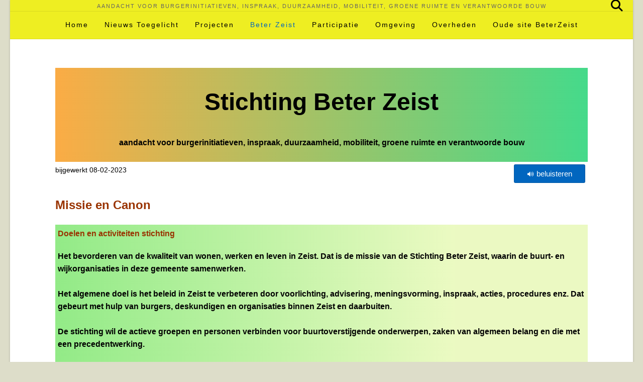

--- FILE ---
content_type: text/html; charset=UTF-8
request_url: https://beterzeist.com/missie-en-canon/
body_size: 16302
content:
<!DOCTYPE html><!-- Avant.ORG -->
<html dir="ltr" lang="nl-NL" prefix="og: https://ogp.me/ns#">
<head>
<meta charset="UTF-8">
<meta name="viewport" content="width=device-width, initial-scale=1">
<link rel="profile" href="https://gmpg.org/xfn/11">
<title>Missie en Canon | Stichting Beter Zeist</title>

		<!-- All in One SEO 4.9.3 - aioseo.com -->
	<meta name="robots" content="max-image-preview:large" />
	<link rel="canonical" href="https://beterzeist.com/missie-en-canon/" />
	<meta name="generator" content="All in One SEO (AIOSEO) 4.9.3" />
		<meta property="og:locale" content="nl_NL" />
		<meta property="og:site_name" content="Stichting Beter Zeist | aandacht voor burgerinitiatieven, inspraak, duurzaamheid, mobiliteit, groene ruimte en verantwoorde bouw" />
		<meta property="og:type" content="article" />
		<meta property="og:title" content="Missie en Canon | Stichting Beter Zeist" />
		<meta property="og:url" content="https://beterzeist.com/missie-en-canon/" />
		<meta property="article:published_time" content="2020-02-16T10:55:51+00:00" />
		<meta property="article:modified_time" content="2023-02-15T10:37:35+00:00" />
		<meta name="twitter:card" content="summary" />
		<meta name="twitter:title" content="Missie en Canon | Stichting Beter Zeist" />
		<script type="application/ld+json" class="aioseo-schema">
			{"@context":"https:\/\/schema.org","@graph":[{"@type":"BreadcrumbList","@id":"https:\/\/beterzeist.com\/missie-en-canon\/#breadcrumblist","itemListElement":[{"@type":"ListItem","@id":"https:\/\/beterzeist.com#listItem","position":1,"name":"Home","item":"https:\/\/beterzeist.com","nextItem":{"@type":"ListItem","@id":"https:\/\/beterzeist.com\/missie-en-canon\/#listItem","name":"Missie en Canon"}},{"@type":"ListItem","@id":"https:\/\/beterzeist.com\/missie-en-canon\/#listItem","position":2,"name":"Missie en Canon","previousItem":{"@type":"ListItem","@id":"https:\/\/beterzeist.com#listItem","name":"Home"}}]},{"@type":"Organization","@id":"https:\/\/beterzeist.com\/#organization","name":"Stichting Beter Zeist","description":"aandacht voor burgerinitiatieven, inspraak, duurzaamheid, mobiliteit, groene ruimte en verantwoorde bouw","url":"https:\/\/beterzeist.com\/","logo":{"@type":"ImageObject","url":"https:\/\/beterzeist.com\/wp-content\/uploads\/2013\/11\/LogoStBZ-e1384771854287.jpg","@id":"https:\/\/beterzeist.com\/missie-en-canon\/#organizationLogo","width":180,"height":185},"image":{"@id":"https:\/\/beterzeist.com\/missie-en-canon\/#organizationLogo"}},{"@type":"WebPage","@id":"https:\/\/beterzeist.com\/missie-en-canon\/#webpage","url":"https:\/\/beterzeist.com\/missie-en-canon\/","name":"Missie en Canon | Stichting Beter Zeist","inLanguage":"nl-NL","isPartOf":{"@id":"https:\/\/beterzeist.com\/#website"},"breadcrumb":{"@id":"https:\/\/beterzeist.com\/missie-en-canon\/#breadcrumblist"},"datePublished":"2020-02-16T10:55:51+00:00","dateModified":"2023-02-15T10:37:35+00:00"},{"@type":"WebSite","@id":"https:\/\/beterzeist.com\/#website","url":"https:\/\/beterzeist.com\/","name":"Stichting Beter Zeist","description":"aandacht voor burgerinitiatieven, inspraak, duurzaamheid, mobiliteit, groene ruimte en verantwoorde bouw","inLanguage":"nl-NL","publisher":{"@id":"https:\/\/beterzeist.com\/#organization"}}]}
		</script>
		<!-- All in One SEO -->

<link rel='dns-prefetch' href='//code.responsivevoice.org' />
<link rel="alternate" type="application/rss+xml" title="Stichting Beter Zeist &raquo; feed" href="https://beterzeist.com/feed/" />
<link rel="alternate" type="application/rss+xml" title="Stichting Beter Zeist &raquo; reacties feed" href="https://beterzeist.com/comments/feed/" />
<link rel="alternate" title="oEmbed (JSON)" type="application/json+oembed" href="https://beterzeist.com/wp-json/oembed/1.0/embed?url=https%3A%2F%2Fbeterzeist.com%2Fmissie-en-canon%2F" />
<link rel="alternate" title="oEmbed (XML)" type="text/xml+oembed" href="https://beterzeist.com/wp-json/oembed/1.0/embed?url=https%3A%2F%2Fbeterzeist.com%2Fmissie-en-canon%2F&#038;format=xml" />
		<!-- This site uses the Google Analytics by MonsterInsights plugin v9.11.1 - Using Analytics tracking - https://www.monsterinsights.com/ -->
							<script src="//www.googletagmanager.com/gtag/js?id=G-JRSD24Q8DN"  data-cfasync="false" data-wpfc-render="false" type="text/javascript" async></script>
			<script data-cfasync="false" data-wpfc-render="false" type="text/javascript">
				var mi_version = '9.11.1';
				var mi_track_user = true;
				var mi_no_track_reason = '';
								var MonsterInsightsDefaultLocations = {"page_location":"https:\/\/beterzeist.com\/missie-en-canon\/"};
								if ( typeof MonsterInsightsPrivacyGuardFilter === 'function' ) {
					var MonsterInsightsLocations = (typeof MonsterInsightsExcludeQuery === 'object') ? MonsterInsightsPrivacyGuardFilter( MonsterInsightsExcludeQuery ) : MonsterInsightsPrivacyGuardFilter( MonsterInsightsDefaultLocations );
				} else {
					var MonsterInsightsLocations = (typeof MonsterInsightsExcludeQuery === 'object') ? MonsterInsightsExcludeQuery : MonsterInsightsDefaultLocations;
				}

								var disableStrs = [
										'ga-disable-G-JRSD24Q8DN',
									];

				/* Function to detect opted out users */
				function __gtagTrackerIsOptedOut() {
					for (var index = 0; index < disableStrs.length; index++) {
						if (document.cookie.indexOf(disableStrs[index] + '=true') > -1) {
							return true;
						}
					}

					return false;
				}

				/* Disable tracking if the opt-out cookie exists. */
				if (__gtagTrackerIsOptedOut()) {
					for (var index = 0; index < disableStrs.length; index++) {
						window[disableStrs[index]] = true;
					}
				}

				/* Opt-out function */
				function __gtagTrackerOptout() {
					for (var index = 0; index < disableStrs.length; index++) {
						document.cookie = disableStrs[index] + '=true; expires=Thu, 31 Dec 2099 23:59:59 UTC; path=/';
						window[disableStrs[index]] = true;
					}
				}

				if ('undefined' === typeof gaOptout) {
					function gaOptout() {
						__gtagTrackerOptout();
					}
				}
								window.dataLayer = window.dataLayer || [];

				window.MonsterInsightsDualTracker = {
					helpers: {},
					trackers: {},
				};
				if (mi_track_user) {
					function __gtagDataLayer() {
						dataLayer.push(arguments);
					}

					function __gtagTracker(type, name, parameters) {
						if (!parameters) {
							parameters = {};
						}

						if (parameters.send_to) {
							__gtagDataLayer.apply(null, arguments);
							return;
						}

						if (type === 'event') {
														parameters.send_to = monsterinsights_frontend.v4_id;
							var hookName = name;
							if (typeof parameters['event_category'] !== 'undefined') {
								hookName = parameters['event_category'] + ':' + name;
							}

							if (typeof MonsterInsightsDualTracker.trackers[hookName] !== 'undefined') {
								MonsterInsightsDualTracker.trackers[hookName](parameters);
							} else {
								__gtagDataLayer('event', name, parameters);
							}
							
						} else {
							__gtagDataLayer.apply(null, arguments);
						}
					}

					__gtagTracker('js', new Date());
					__gtagTracker('set', {
						'developer_id.dZGIzZG': true,
											});
					if ( MonsterInsightsLocations.page_location ) {
						__gtagTracker('set', MonsterInsightsLocations);
					}
										__gtagTracker('config', 'G-JRSD24Q8DN', {"forceSSL":"true","link_attribution":"true"} );
										window.gtag = __gtagTracker;										(function () {
						/* https://developers.google.com/analytics/devguides/collection/analyticsjs/ */
						/* ga and __gaTracker compatibility shim. */
						var noopfn = function () {
							return null;
						};
						var newtracker = function () {
							return new Tracker();
						};
						var Tracker = function () {
							return null;
						};
						var p = Tracker.prototype;
						p.get = noopfn;
						p.set = noopfn;
						p.send = function () {
							var args = Array.prototype.slice.call(arguments);
							args.unshift('send');
							__gaTracker.apply(null, args);
						};
						var __gaTracker = function () {
							var len = arguments.length;
							if (len === 0) {
								return;
							}
							var f = arguments[len - 1];
							if (typeof f !== 'object' || f === null || typeof f.hitCallback !== 'function') {
								if ('send' === arguments[0]) {
									var hitConverted, hitObject = false, action;
									if ('event' === arguments[1]) {
										if ('undefined' !== typeof arguments[3]) {
											hitObject = {
												'eventAction': arguments[3],
												'eventCategory': arguments[2],
												'eventLabel': arguments[4],
												'value': arguments[5] ? arguments[5] : 1,
											}
										}
									}
									if ('pageview' === arguments[1]) {
										if ('undefined' !== typeof arguments[2]) {
											hitObject = {
												'eventAction': 'page_view',
												'page_path': arguments[2],
											}
										}
									}
									if (typeof arguments[2] === 'object') {
										hitObject = arguments[2];
									}
									if (typeof arguments[5] === 'object') {
										Object.assign(hitObject, arguments[5]);
									}
									if ('undefined' !== typeof arguments[1].hitType) {
										hitObject = arguments[1];
										if ('pageview' === hitObject.hitType) {
											hitObject.eventAction = 'page_view';
										}
									}
									if (hitObject) {
										action = 'timing' === arguments[1].hitType ? 'timing_complete' : hitObject.eventAction;
										hitConverted = mapArgs(hitObject);
										__gtagTracker('event', action, hitConverted);
									}
								}
								return;
							}

							function mapArgs(args) {
								var arg, hit = {};
								var gaMap = {
									'eventCategory': 'event_category',
									'eventAction': 'event_action',
									'eventLabel': 'event_label',
									'eventValue': 'event_value',
									'nonInteraction': 'non_interaction',
									'timingCategory': 'event_category',
									'timingVar': 'name',
									'timingValue': 'value',
									'timingLabel': 'event_label',
									'page': 'page_path',
									'location': 'page_location',
									'title': 'page_title',
									'referrer' : 'page_referrer',
								};
								for (arg in args) {
																		if (!(!args.hasOwnProperty(arg) || !gaMap.hasOwnProperty(arg))) {
										hit[gaMap[arg]] = args[arg];
									} else {
										hit[arg] = args[arg];
									}
								}
								return hit;
							}

							try {
								f.hitCallback();
							} catch (ex) {
							}
						};
						__gaTracker.create = newtracker;
						__gaTracker.getByName = newtracker;
						__gaTracker.getAll = function () {
							return [];
						};
						__gaTracker.remove = noopfn;
						__gaTracker.loaded = true;
						window['__gaTracker'] = __gaTracker;
					})();
									} else {
										console.log("");
					(function () {
						function __gtagTracker() {
							return null;
						}

						window['__gtagTracker'] = __gtagTracker;
						window['gtag'] = __gtagTracker;
					})();
									}
			</script>
							<!-- / Google Analytics by MonsterInsights -->
		<style id='wp-img-auto-sizes-contain-inline-css' type='text/css'>
img:is([sizes=auto i],[sizes^="auto," i]){contain-intrinsic-size:3000px 1500px}
/*# sourceURL=wp-img-auto-sizes-contain-inline-css */
</style>
<style id='wp-emoji-styles-inline-css' type='text/css'>

	img.wp-smiley, img.emoji {
		display: inline !important;
		border: none !important;
		box-shadow: none !important;
		height: 1em !important;
		width: 1em !important;
		margin: 0 0.07em !important;
		vertical-align: -0.1em !important;
		background: none !important;
		padding: 0 !important;
	}
/*# sourceURL=wp-emoji-styles-inline-css */
</style>
<style id='wp-block-library-inline-css' type='text/css'>
:root{--wp-block-synced-color:#7a00df;--wp-block-synced-color--rgb:122,0,223;--wp-bound-block-color:var(--wp-block-synced-color);--wp-editor-canvas-background:#ddd;--wp-admin-theme-color:#007cba;--wp-admin-theme-color--rgb:0,124,186;--wp-admin-theme-color-darker-10:#006ba1;--wp-admin-theme-color-darker-10--rgb:0,107,160.5;--wp-admin-theme-color-darker-20:#005a87;--wp-admin-theme-color-darker-20--rgb:0,90,135;--wp-admin-border-width-focus:2px}@media (min-resolution:192dpi){:root{--wp-admin-border-width-focus:1.5px}}.wp-element-button{cursor:pointer}:root .has-very-light-gray-background-color{background-color:#eee}:root .has-very-dark-gray-background-color{background-color:#313131}:root .has-very-light-gray-color{color:#eee}:root .has-very-dark-gray-color{color:#313131}:root .has-vivid-green-cyan-to-vivid-cyan-blue-gradient-background{background:linear-gradient(135deg,#00d084,#0693e3)}:root .has-purple-crush-gradient-background{background:linear-gradient(135deg,#34e2e4,#4721fb 50%,#ab1dfe)}:root .has-hazy-dawn-gradient-background{background:linear-gradient(135deg,#faaca8,#dad0ec)}:root .has-subdued-olive-gradient-background{background:linear-gradient(135deg,#fafae1,#67a671)}:root .has-atomic-cream-gradient-background{background:linear-gradient(135deg,#fdd79a,#004a59)}:root .has-nightshade-gradient-background{background:linear-gradient(135deg,#330968,#31cdcf)}:root .has-midnight-gradient-background{background:linear-gradient(135deg,#020381,#2874fc)}:root{--wp--preset--font-size--normal:16px;--wp--preset--font-size--huge:42px}.has-regular-font-size{font-size:1em}.has-larger-font-size{font-size:2.625em}.has-normal-font-size{font-size:var(--wp--preset--font-size--normal)}.has-huge-font-size{font-size:var(--wp--preset--font-size--huge)}.has-text-align-center{text-align:center}.has-text-align-left{text-align:left}.has-text-align-right{text-align:right}.has-fit-text{white-space:nowrap!important}#end-resizable-editor-section{display:none}.aligncenter{clear:both}.items-justified-left{justify-content:flex-start}.items-justified-center{justify-content:center}.items-justified-right{justify-content:flex-end}.items-justified-space-between{justify-content:space-between}.screen-reader-text{border:0;clip-path:inset(50%);height:1px;margin:-1px;overflow:hidden;padding:0;position:absolute;width:1px;word-wrap:normal!important}.screen-reader-text:focus{background-color:#ddd;clip-path:none;color:#444;display:block;font-size:1em;height:auto;left:5px;line-height:normal;padding:15px 23px 14px;text-decoration:none;top:5px;width:auto;z-index:100000}html :where(.has-border-color){border-style:solid}html :where([style*=border-top-color]){border-top-style:solid}html :where([style*=border-right-color]){border-right-style:solid}html :where([style*=border-bottom-color]){border-bottom-style:solid}html :where([style*=border-left-color]){border-left-style:solid}html :where([style*=border-width]){border-style:solid}html :where([style*=border-top-width]){border-top-style:solid}html :where([style*=border-right-width]){border-right-style:solid}html :where([style*=border-bottom-width]){border-bottom-style:solid}html :where([style*=border-left-width]){border-left-style:solid}html :where(img[class*=wp-image-]){height:auto;max-width:100%}:where(figure){margin:0 0 1em}html :where(.is-position-sticky){--wp-admin--admin-bar--position-offset:var(--wp-admin--admin-bar--height,0px)}@media screen and (max-width:600px){html :where(.is-position-sticky){--wp-admin--admin-bar--position-offset:0px}}

/*# sourceURL=wp-block-library-inline-css */
</style><style id='global-styles-inline-css' type='text/css'>
:root{--wp--preset--aspect-ratio--square: 1;--wp--preset--aspect-ratio--4-3: 4/3;--wp--preset--aspect-ratio--3-4: 3/4;--wp--preset--aspect-ratio--3-2: 3/2;--wp--preset--aspect-ratio--2-3: 2/3;--wp--preset--aspect-ratio--16-9: 16/9;--wp--preset--aspect-ratio--9-16: 9/16;--wp--preset--color--black: #000000;--wp--preset--color--cyan-bluish-gray: #abb8c3;--wp--preset--color--white: #ffffff;--wp--preset--color--pale-pink: #f78da7;--wp--preset--color--vivid-red: #cf2e2e;--wp--preset--color--luminous-vivid-orange: #ff6900;--wp--preset--color--luminous-vivid-amber: #fcb900;--wp--preset--color--light-green-cyan: #7bdcb5;--wp--preset--color--vivid-green-cyan: #00d084;--wp--preset--color--pale-cyan-blue: #8ed1fc;--wp--preset--color--vivid-cyan-blue: #0693e3;--wp--preset--color--vivid-purple: #9b51e0;--wp--preset--gradient--vivid-cyan-blue-to-vivid-purple: linear-gradient(135deg,rgb(6,147,227) 0%,rgb(155,81,224) 100%);--wp--preset--gradient--light-green-cyan-to-vivid-green-cyan: linear-gradient(135deg,rgb(122,220,180) 0%,rgb(0,208,130) 100%);--wp--preset--gradient--luminous-vivid-amber-to-luminous-vivid-orange: linear-gradient(135deg,rgb(252,185,0) 0%,rgb(255,105,0) 100%);--wp--preset--gradient--luminous-vivid-orange-to-vivid-red: linear-gradient(135deg,rgb(255,105,0) 0%,rgb(207,46,46) 100%);--wp--preset--gradient--very-light-gray-to-cyan-bluish-gray: linear-gradient(135deg,rgb(238,238,238) 0%,rgb(169,184,195) 100%);--wp--preset--gradient--cool-to-warm-spectrum: linear-gradient(135deg,rgb(74,234,220) 0%,rgb(151,120,209) 20%,rgb(207,42,186) 40%,rgb(238,44,130) 60%,rgb(251,105,98) 80%,rgb(254,248,76) 100%);--wp--preset--gradient--blush-light-purple: linear-gradient(135deg,rgb(255,206,236) 0%,rgb(152,150,240) 100%);--wp--preset--gradient--blush-bordeaux: linear-gradient(135deg,rgb(254,205,165) 0%,rgb(254,45,45) 50%,rgb(107,0,62) 100%);--wp--preset--gradient--luminous-dusk: linear-gradient(135deg,rgb(255,203,112) 0%,rgb(199,81,192) 50%,rgb(65,88,208) 100%);--wp--preset--gradient--pale-ocean: linear-gradient(135deg,rgb(255,245,203) 0%,rgb(182,227,212) 50%,rgb(51,167,181) 100%);--wp--preset--gradient--electric-grass: linear-gradient(135deg,rgb(202,248,128) 0%,rgb(113,206,126) 100%);--wp--preset--gradient--midnight: linear-gradient(135deg,rgb(2,3,129) 0%,rgb(40,116,252) 100%);--wp--preset--font-size--small: 13px;--wp--preset--font-size--medium: 20px;--wp--preset--font-size--large: 36px;--wp--preset--font-size--x-large: 42px;--wp--preset--spacing--20: 0.44rem;--wp--preset--spacing--30: 0.67rem;--wp--preset--spacing--40: 1rem;--wp--preset--spacing--50: 1.5rem;--wp--preset--spacing--60: 2.25rem;--wp--preset--spacing--70: 3.38rem;--wp--preset--spacing--80: 5.06rem;--wp--preset--shadow--natural: 6px 6px 9px rgba(0, 0, 0, 0.2);--wp--preset--shadow--deep: 12px 12px 50px rgba(0, 0, 0, 0.4);--wp--preset--shadow--sharp: 6px 6px 0px rgba(0, 0, 0, 0.2);--wp--preset--shadow--outlined: 6px 6px 0px -3px rgb(255, 255, 255), 6px 6px rgb(0, 0, 0);--wp--preset--shadow--crisp: 6px 6px 0px rgb(0, 0, 0);}:where(.is-layout-flex){gap: 0.5em;}:where(.is-layout-grid){gap: 0.5em;}body .is-layout-flex{display: flex;}.is-layout-flex{flex-wrap: wrap;align-items: center;}.is-layout-flex > :is(*, div){margin: 0;}body .is-layout-grid{display: grid;}.is-layout-grid > :is(*, div){margin: 0;}:where(.wp-block-columns.is-layout-flex){gap: 2em;}:where(.wp-block-columns.is-layout-grid){gap: 2em;}:where(.wp-block-post-template.is-layout-flex){gap: 1.25em;}:where(.wp-block-post-template.is-layout-grid){gap: 1.25em;}.has-black-color{color: var(--wp--preset--color--black) !important;}.has-cyan-bluish-gray-color{color: var(--wp--preset--color--cyan-bluish-gray) !important;}.has-white-color{color: var(--wp--preset--color--white) !important;}.has-pale-pink-color{color: var(--wp--preset--color--pale-pink) !important;}.has-vivid-red-color{color: var(--wp--preset--color--vivid-red) !important;}.has-luminous-vivid-orange-color{color: var(--wp--preset--color--luminous-vivid-orange) !important;}.has-luminous-vivid-amber-color{color: var(--wp--preset--color--luminous-vivid-amber) !important;}.has-light-green-cyan-color{color: var(--wp--preset--color--light-green-cyan) !important;}.has-vivid-green-cyan-color{color: var(--wp--preset--color--vivid-green-cyan) !important;}.has-pale-cyan-blue-color{color: var(--wp--preset--color--pale-cyan-blue) !important;}.has-vivid-cyan-blue-color{color: var(--wp--preset--color--vivid-cyan-blue) !important;}.has-vivid-purple-color{color: var(--wp--preset--color--vivid-purple) !important;}.has-black-background-color{background-color: var(--wp--preset--color--black) !important;}.has-cyan-bluish-gray-background-color{background-color: var(--wp--preset--color--cyan-bluish-gray) !important;}.has-white-background-color{background-color: var(--wp--preset--color--white) !important;}.has-pale-pink-background-color{background-color: var(--wp--preset--color--pale-pink) !important;}.has-vivid-red-background-color{background-color: var(--wp--preset--color--vivid-red) !important;}.has-luminous-vivid-orange-background-color{background-color: var(--wp--preset--color--luminous-vivid-orange) !important;}.has-luminous-vivid-amber-background-color{background-color: var(--wp--preset--color--luminous-vivid-amber) !important;}.has-light-green-cyan-background-color{background-color: var(--wp--preset--color--light-green-cyan) !important;}.has-vivid-green-cyan-background-color{background-color: var(--wp--preset--color--vivid-green-cyan) !important;}.has-pale-cyan-blue-background-color{background-color: var(--wp--preset--color--pale-cyan-blue) !important;}.has-vivid-cyan-blue-background-color{background-color: var(--wp--preset--color--vivid-cyan-blue) !important;}.has-vivid-purple-background-color{background-color: var(--wp--preset--color--vivid-purple) !important;}.has-black-border-color{border-color: var(--wp--preset--color--black) !important;}.has-cyan-bluish-gray-border-color{border-color: var(--wp--preset--color--cyan-bluish-gray) !important;}.has-white-border-color{border-color: var(--wp--preset--color--white) !important;}.has-pale-pink-border-color{border-color: var(--wp--preset--color--pale-pink) !important;}.has-vivid-red-border-color{border-color: var(--wp--preset--color--vivid-red) !important;}.has-luminous-vivid-orange-border-color{border-color: var(--wp--preset--color--luminous-vivid-orange) !important;}.has-luminous-vivid-amber-border-color{border-color: var(--wp--preset--color--luminous-vivid-amber) !important;}.has-light-green-cyan-border-color{border-color: var(--wp--preset--color--light-green-cyan) !important;}.has-vivid-green-cyan-border-color{border-color: var(--wp--preset--color--vivid-green-cyan) !important;}.has-pale-cyan-blue-border-color{border-color: var(--wp--preset--color--pale-cyan-blue) !important;}.has-vivid-cyan-blue-border-color{border-color: var(--wp--preset--color--vivid-cyan-blue) !important;}.has-vivid-purple-border-color{border-color: var(--wp--preset--color--vivid-purple) !important;}.has-vivid-cyan-blue-to-vivid-purple-gradient-background{background: var(--wp--preset--gradient--vivid-cyan-blue-to-vivid-purple) !important;}.has-light-green-cyan-to-vivid-green-cyan-gradient-background{background: var(--wp--preset--gradient--light-green-cyan-to-vivid-green-cyan) !important;}.has-luminous-vivid-amber-to-luminous-vivid-orange-gradient-background{background: var(--wp--preset--gradient--luminous-vivid-amber-to-luminous-vivid-orange) !important;}.has-luminous-vivid-orange-to-vivid-red-gradient-background{background: var(--wp--preset--gradient--luminous-vivid-orange-to-vivid-red) !important;}.has-very-light-gray-to-cyan-bluish-gray-gradient-background{background: var(--wp--preset--gradient--very-light-gray-to-cyan-bluish-gray) !important;}.has-cool-to-warm-spectrum-gradient-background{background: var(--wp--preset--gradient--cool-to-warm-spectrum) !important;}.has-blush-light-purple-gradient-background{background: var(--wp--preset--gradient--blush-light-purple) !important;}.has-blush-bordeaux-gradient-background{background: var(--wp--preset--gradient--blush-bordeaux) !important;}.has-luminous-dusk-gradient-background{background: var(--wp--preset--gradient--luminous-dusk) !important;}.has-pale-ocean-gradient-background{background: var(--wp--preset--gradient--pale-ocean) !important;}.has-electric-grass-gradient-background{background: var(--wp--preset--gradient--electric-grass) !important;}.has-midnight-gradient-background{background: var(--wp--preset--gradient--midnight) !important;}.has-small-font-size{font-size: var(--wp--preset--font-size--small) !important;}.has-medium-font-size{font-size: var(--wp--preset--font-size--medium) !important;}.has-large-font-size{font-size: var(--wp--preset--font-size--large) !important;}.has-x-large-font-size{font-size: var(--wp--preset--font-size--x-large) !important;}
/*# sourceURL=global-styles-inline-css */
</style>

<style id='classic-theme-styles-inline-css' type='text/css'>
/*! This file is auto-generated */
.wp-block-button__link{color:#fff;background-color:#32373c;border-radius:9999px;box-shadow:none;text-decoration:none;padding:calc(.667em + 2px) calc(1.333em + 2px);font-size:1.125em}.wp-block-file__button{background:#32373c;color:#fff;text-decoration:none}
/*# sourceURL=/wp-includes/css/classic-themes.min.css */
</style>
<link rel='stylesheet' id='fl-builder-layout-3955-css' href='https://beterzeist.com/wp-content/uploads/bb-plugin/cache/3955-layout.css?ver=33b699a76f69b3f7f8cb97ae6444ef7b' type='text/css' media='all' />
<link rel='stylesheet' id='contact-form-7-css' href='https://beterzeist.com/wp-content/plugins/contact-form-7/includes/css/styles.css?ver=6.1.4' type='text/css' media='all' />
<link rel='stylesheet' id='rv-style-css' href='https://beterzeist.com/wp-content/plugins/responsivevoice-text-to-speech/includes/css/responsivevoice.css?ver=6.9' type='text/css' media='all' />
<link rel='stylesheet' id='avant-font-awesome-css' href='https://beterzeist.com/wp-content/themes/avant/includes/font-awesome/css/all.min.css?ver=6.5.1' type='text/css' media='all' />
<link rel='stylesheet' id='avant-style-css' href='https://beterzeist.com/wp-content/themes/avant/style.css?ver=1.2.01' type='text/css' media='all' />
<link rel='stylesheet' id='avant-header-style-css' href='https://beterzeist.com/wp-content/themes/avant/templates/header/css/header-three.css?ver=1.2.01' type='text/css' media='all' />
<link rel='stylesheet' id='avant-footer-style-css' href='https://beterzeist.com/wp-content/themes/avant/templates/footer/css/footer-standard.css?ver=1.2.01' type='text/css' media='all' />
<script type="text/javascript" src="https://beterzeist.com/wp-content/plugins/google-analytics-for-wordpress/assets/js/frontend-gtag.min.js?ver=9.11.1" id="monsterinsights-frontend-script-js" async="async" data-wp-strategy="async"></script>
<script data-cfasync="false" data-wpfc-render="false" type="text/javascript" id='monsterinsights-frontend-script-js-extra'>/* <![CDATA[ */
var monsterinsights_frontend = {"js_events_tracking":"true","download_extensions":"doc,pdf,ppt,zip,xls,docx,pptx,xlsx","inbound_paths":"[{\"path\":\"\\\/go\\\/\",\"label\":\"affiliate\"},{\"path\":\"\\\/recommend\\\/\",\"label\":\"affiliate\"}]","home_url":"https:\/\/beterzeist.com","hash_tracking":"false","v4_id":"G-JRSD24Q8DN"};/* ]]> */
</script>
<script type="text/javascript" src="https://beterzeist.com/wp-includes/js/jquery/jquery.min.js?ver=3.7.1" id="jquery-core-js"></script>
<script type="text/javascript" src="https://beterzeist.com/wp-includes/js/jquery/jquery-migrate.min.js?ver=3.4.1" id="jquery-migrate-js"></script>
<script type="text/javascript" src="https://code.responsivevoice.org/responsivevoice.js?key=6OAqZFti" id="responsive-voice-js"></script>
<link rel="https://api.w.org/" href="https://beterzeist.com/wp-json/" /><link rel="alternate" title="JSON" type="application/json" href="https://beterzeist.com/wp-json/wp/v2/pages/3955" /><link rel="EditURI" type="application/rsd+xml" title="RSD" href="https://beterzeist.com/xmlrpc.php?rsd" />
<meta name="generator" content="WordPress 6.9" />
<link rel='shortlink' href='https://beterzeist.com/?p=3955' />
<style type="text/css" id="custom-background-css">
body.custom-background { background-color: #ddddc9; }
</style>
	
<!-- Begin Custom CSS -->
<style type="text/css" id="avant-custom-css">
.site-top-border,
				#comments .form-submit #submit,
				.search-block .search-submit,
				.side-aligned-social a.social-icon,
				.no-results-btn,
				button,
				input[type="button"],
				input[type="reset"],
				input[type="submit"],
				.widget-title-style-underline-short .widget-area .widget-title:after,
				.woocommerce ul.products li.product a.add_to_cart_button, .woocommerce-page ul.products li.product a.add_to_cart_button,
				.woocommerce ul.products li.product .onsale, .woocommerce-page ul.products li.product .onsale,
				.woocommerce button.button.alt,
				.woocommerce-page button.button.alt,
				.woocommerce input.button.alt:hover,
				.woocommerce-page #content input.button.alt:hover,
				.woocommerce .cart-collaterals .shipping_calculator .button,
				.woocommerce-page .cart-collaterals .shipping_calculator .button,
				.woocommerce a.button,
				.woocommerce-page a.button,
				.woocommerce input.button,
				.woocommerce-page #content input.button,
				.woocommerce-page input.button,
				.woocommerce #review_form #respond .form-submit input,
				.woocommerce-page #review_form #respond .form-submit input,
				.woocommerce-cart .wc-proceed-to-checkout a.checkout-button:hover,
				.woocommerce button.button.alt.disabled,.woocommerce button.button.alt.disabled:hover,
				.single-product span.onsale,
				.main-navigation ul ul a:hover,
				.main-navigation ul ul li.current-menu-item > a,
				.main-navigation ul ul li.current_page_item > a,
				.main-navigation ul ul li.current-menu-parent > a,
				.main-navigation ul ul li.current_page_parent > a,
				.main-navigation ul ul li.current-menu-ancestor > a,
				.main-navigation ul ul li.current_page_ancestor > a,
				.main-navigation.avant-nav-style-solid .current_page_item > a,
				.woocommerce .widget_price_filter .ui-slider .ui-slider-range,
				.woocommerce .widget_price_filter .ui-slider .ui-slider-handle,
				.wpcf7-submit,
				.wp-paginate li a:hover,
				.wp-paginate li a:active,
				.wp-paginate li .current,
				.wp-paginate.wpp-modern-grey li a:hover,
				.wp-paginate.wpp-modern-grey li .current{background:inherit;background-color:#0166bf;}blockquote{border-left-color:#0166bf !important;}a,
				.content-area .entry-content a,
				#comments a,
				.post-edit-link,
				.site-title a,
				.error-404.not-found .page-header .page-title span,
				.search-button .fa-search,
				.header-cart-checkout.cart-has-items .fa-shopping-cart,
				.woocommerce ul.products li.product .price,
				.site-header-top-right .social-icon:hover,
				.site-footer-bottom-bar .social-icon:hover,
				.site-footer-bottom-bar ul li a:hover,
				a.privacy-policy-link:hover,
				.main-navigation.avant-nav-style-plain ul > li > a:hover,
				.main-navigation.avant-nav-style-plain ul > li.current-menu-item > a,
				.main-navigation.avant-nav-style-plain ul > li.current-menu-ancestor > a,
				.main-navigation.avant-nav-style-plain ul > li.current-menu-parent > a,
				.main-navigation.avant-nav-style-plain ul > li.current_page_parent > a,
				.main-navigation.avant-nav-style-plain ul > li.current_page_ancestor > a,
				.main-navigation.avant-nav-style-plain .current_page_item > a,
				.avant-header-nav ul li.focus > a,
				nav.main-navigation ul li.menu-item.focus > a{color:#0166bf;}.content-boxed{background-color:#ffffff;}body,
				.widget-area .widget a{font-family:'Arial', sans-serif;}body,
                .widget-area .widget a,
                .woocommerce .woocommerce-breadcrumb a,
                .woocommerce .woocommerce-breadcrumb,
                .woocommerce-page .woocommerce-breadcrumb,
                .woocommerce #content ul.products li.product span.price,
                .woocommerce-page #content ul.products li.product span.price,
                .woocommerce div.product .woocommerce-tabs ul.tabs li a{color:#000000;}h1, h2, h3, h4, h5, h6,
                h1 a, h2 a, h3 a, h4 a, h5 a, h6 a,
                .widget-area .widget-title,
                .main-navigation ul li a,
                .woocommerce table.cart th,
                .woocommerce-page #content table.cart th,
                .woocommerce-page table.cart th,
                .woocommerce input.button.alt,
                .woocommerce-page #content input.button.alt,
                .woocommerce table.cart input,
                .woocommerce-page #content table.cart input,
                .woocommerce-page table.cart input,
                button, input[type="button"],
                input[type="reset"],
                input[type="submit"]{font-family:'Arial', sans-serif;}h1, h2, h3, h4, h5, h6,
                h1 a, h2 a, h3 a, h4 a, h5 a, h6 a,
                .widget-area .widget-title{color:#3a0000;}.site-title a{font-family:'Verdana', sans-serif;}.site-title{font-size:0px;}.site-description{font-family:'Arial Black', sans-serif;font-size:11px;}.site-branding{padding-top:0px;padding-bottom:0px;}.main-navigation li{text-transform:none;}.main-navigation li a,
				.header-cart{font-size:14px;}.site-top-bar.site-header-layout-one .search-block,
				.site-header.site-header-layout-one .site-header-top,
				.site-header.site-header-layout-one .search-block,
				.site-header.site-header-layout-one .main-navigation ul ul,
				.site-header.site-header-layout-two,
				.site-header.site-header-layout-two .site-header-top,
				.site-header.site-header-layout-two .main-navigation ul ul,
				.site-header.site-header-layout-four,
				.site-header.site-header-layout-four .main-navigation ul ul,
				.site-header.site-header-layout-five,
				.site-header.site-header-layout-five .main-navigation ul ul,
				.site-header.site-header-layout-three,
				.site-header.site-header-layout-three .site-header-top,
				.site-header.site-header-layout-three .main-navigation ul ul,
				.site-header-side-container-inner,
				.site-top-bar.site-header-layout-six,
				.site-header.site-header-layout-six,
				.site-header.site-header-layout-six .main-navigation ul ul,
				.site-header-side-container .search-block{background-color:#eeee22;}.site-header.site-header-layout-seven,
				.site-header.site-header-layout-seven .main-navigation ul ul{background-color:rgba(238, 238, 34, 0.30);;}.site-header-top,
				.site-header-social,
				.site-header-search,
				.site-header-layout-one .header-cart,
				.site-header-layout-six .header-cart,
				.main-navigation ul li a,
				.site-header-top .social-icon,
				.site-header.site-header-layout-six .site-top-bar-right-extra-txt{color:#000000;}.site-top-bar.site-header-layout-one,
				.site-top-bar.site-header-layout-one .site-top-bar-left,
				.site-top-bar.site-header-layout-one .site-top-bar-right,
				.site-top-bar.site-header-layout-one .avant-header-nav ul ul,
				.site-top-bar.site-header-layout-two,
				.site-top-bar.site-header-layout-two .site-top-bar-left,
				.site-top-bar.site-header-layout-two .site-top-bar-right,
				.site-top-bar.site-header-layout-two .avant-header-nav ul ul,
				.site-top-bar.site-header-layout-two .search-block,
				.site-top-bar.site-header-layout-three,
				.site-top-bar.site-header-layout-three .site-top-bar-left,
				.site-top-bar.site-header-layout-three .site-top-bar-right,
				.site-top-bar.site-header-layout-three .avant-header-nav ul ul,
				.site-top-bar.site-header-layout-three .search-block,
				.site-top-bar.site-header-layout-four,
				.site-top-bar.site-header-layout-four .site-top-bar-left,
				.site-top-bar.site-header-layout-four .site-top-bar-right,
				.site-top-bar.site-header-layout-four .avant-header-nav ul ul,
				.site-top-bar.site-header-layout-four .search-block,
				.site-top-bar.site-header-layout-five,
				.site-top-bar.site-header-layout-five .site-top-bar-left,
				.site-top-bar.site-header-layout-five .site-top-bar-right,
				.site-top-bar.site-header-layout-five .avant-header-nav ul ul,
				.site-top-bar.site-header-layout-five .search-block,
				.site-top-bar.site-header-layout-six,
				.site-top-bar.site-header-layout-six .avant-header-nav ul ul,
				.site-top-bar.site-header-layout-seven,
				.site-top-bar.site-header-layout-seven .site-top-bar-left,
				.site-top-bar.site-header-layout-seven .site-top-bar-right,
				.site-top-bar.site-header-layout-seven .search-block{background-color:#ffffff;}.site-top-bar{color:#aaaaaa;}.site-header.site-header-layout-one .main-navigation ul ul,
				.site-header.site-header-layout-two .main-navigation ul ul,
				.site-header.site-header-layout-three .main-navigation ul ul,
				.site-header.site-header-layout-four .main-navigation ul ul,
				.site-header.site-header-layout-five .main-navigation ul ul,
				.site-header.site-header-layout-six .main-navigation ul ul{background-color:#eeee22;}.site-header.site-header-layout-seven .main-navigation ul ul{background-color:rgba(238, 238, 34, 0.30);;}.site-header.site-header-layout-one .main-navigation ul ul li a,
				.site-header.site-header-layout-two .main-navigation ul ul li a,
				.site-header.site-header-layout-three .main-navigation ul ul li a,
				.site-header.site-header-layout-four .main-navigation ul ul li a,
				.site-header.site-header-layout-five .main-navigation ul ul li a,
				.site-header.site-header-layout-six .main-navigation ul ul li a,
				.site-header.site-header-layout-seven .main-navigation ul ul li a{color:#000000;}.site-footer-bottom-bar{background-color:#68e873;color:#000000;}.woocommerce #container,
				.woocommerce-page #container,
				.content-area,
				.widget-area,
				.blog-break-blocks article.hentry,
				.widget-area.sidebar-break-blocks .widget,
				.blog-break-blocks .blog-blocks-wrap article.blog-blocks-layout .blog-blocks-content,
				.blog-break-blocks .blog-post-blocks-inner.blog-post-shape-round{background-color:#ffffff;}.site-main > .entry-header h2,
				.woocommerce-products-header h1,
				.single .entry-title{color:#3a0000;}.widget-area .widget{margin:0 0 32px;}
@media (max-width: 782px){.site-top-bar{display:none !important;}}
</style>
<!-- End Custom CSS -->
</head>
<body data-rsssl=1 class="wp-singular page-template-default page page-id-3955 custom-background wp-theme-avant fl-builder fl-builder-lite-2-9-4-2 fl-no-js avant-shop-remove-titlebar">
<a class="skip-link screen-reader-text" href="#site-content">Spring naar inhoud</a>

<div id="page" class="hfeed site boxed-site avant-no-slider avant-site-boxed">

<div class="content-boxed">	
<div class="site-boxed">	
		
				
	

<header id="masthead" class="site-header site-header-layout-three  ">
	
	<div class="site-container">
		
				    <div class="search-block">
		        <form role="search" method="get" class="search-form" action="https://beterzeist.com/">
	<label>
		<input type="search" class="search-field" placeholder="Zoek &amp; druk enter..." value="" name="s" />
	</label>
	<input type="submit" class="search-submit" value="&nbsp;" />
</form>		    </div>
					
		<div class="site-branding">
			
				            <h1 class="site-title"><a href="https://beterzeist.com/" title="Stichting Beter Zeist" rel="home">Stichting Beter Zeist</a></h1>
	            <h2 class="site-description">aandacht voor burgerinitiatieven, inspraak, duurzaamheid, mobiliteit, groene ruimte en verantwoorde bouw</h2>
	        			
		</div><!-- .site-branding -->
		
				
		<div class="site-header-search">
			
							<button class="menu-search">
			    	<i class="fas fa-search search-btn"></i>
			    </button>
						
						
		</div>
		
		<div class="clearboth"></div>
	</div>
	
	<div class="site-header-top">
		
		<div class="site-container">

						
				<nav id="site-navigation" class="main-navigation avant-nav-style-plain" role="navigation">
					<button class="header-menu-button"><i class="fas fa-bars"></i><span>menu</span></button>
					<div id="main-menu" class="main-menu-container">
                        <div class="main-menu-inner">
                            <button class="main-menu-close"><i class="fas fa-angle-right"></i><i class="fas fa-angle-left"></i></button>
                            <div class="menu-main-menu-container"><ul id="primary-menu" class="menu"><li id="menu-item-320865" class="menu-item menu-item-type-post_type menu-item-object-page menu-item-home menu-item-320865"><a href="https://beterzeist.com/">Home</a></li>
<li id="menu-item-321945" class="menu-item menu-item-type-post_type menu-item-object-page menu-item-has-children menu-item-321945"><a href="https://beterzeist.com/nieuws/">Nieuws Toegelicht</a>
<ul class="sub-menu">
	<li id="menu-item-324022" class="menu-item menu-item-type-post_type menu-item-object-page menu-item-324022"><a href="https://beterzeist.com/master-nieuws-copy/">Nieuws Toegelicht jaargang 2026</a></li>
	<li id="menu-item-323116" class="menu-item menu-item-type-post_type menu-item-object-page menu-item-323116"><a href="https://beterzeist.com/nieuws-toegelicht/">Nieuws Toegelicht jaargang 2025</a></li>
	<li id="menu-item-322891" class="menu-item menu-item-type-post_type menu-item-object-page menu-item-322891"><a href="https://beterzeist.com/nieuws-toegelicht-jaargang-2024/">Nieuws Toegelicht jaargang 2024</a></li>
	<li id="menu-item-322905" class="menu-item menu-item-type-post_type menu-item-object-page menu-item-322905"><a href="https://beterzeist.com/nieuws-toegelicht-jaargang-2023/">Nieuws Toegelicht jaargang 2023</a></li>
	<li id="menu-item-322411" class="menu-item menu-item-type-post_type menu-item-object-page menu-item-322411"><a href="https://beterzeist.com/nieuws-toegelicht-jaargang-2022/">Nieuws Toegelicht jaargang 2022</a></li>
	<li id="menu-item-322237" class="menu-item menu-item-type-post_type menu-item-object-page menu-item-322237"><a href="https://beterzeist.com/nieuws-toegelicht-jaargang-2021/">Nieuws Toegelicht jaargang 2021</a></li>
	<li id="menu-item-322238" class="menu-item menu-item-type-post_type menu-item-object-page menu-item-322238"><a href="https://beterzeist.com/nieuws-toegelicht-jaargang-2020/">Nieuws Toegelicht jaargang 2020</a></li>
	<li id="menu-item-4027" class="menu-item menu-item-type-post_type menu-item-object-page menu-item-4027"><a href="https://beterzeist.com/nieuwsflitsen/">Nieuwsflitsen 2010-2020</a></li>
</ul>
</li>
<li id="menu-item-323098" class="menu-item menu-item-type-post_type menu-item-object-page menu-item-323098"><a href="https://beterzeist.com/projecten/">Projecten</a></li>
<li id="menu-item-4043" class="menu-item menu-item-type-post_type menu-item-object-page current-menu-ancestor current-menu-parent current_page_parent current_page_ancestor menu-item-has-children menu-item-4043"><a href="https://beterzeist.com/beter-zeist/">Beter Zeist</a>
<ul class="sub-menu">
	<li id="menu-item-4024" class="menu-item menu-item-type-post_type menu-item-object-page menu-item-4024"><a href="https://beterzeist.com/algemeen-en-contact/">Algemeen en Contact</a></li>
	<li id="menu-item-4022" class="menu-item menu-item-type-post_type menu-item-object-page menu-item-4022"><a href="https://beterzeist.com/beter-zeist-in-het-kort/">Beter Zeist in het kort</a></li>
	<li id="menu-item-4023" class="menu-item menu-item-type-post_type menu-item-object-page current-menu-item page_item page-item-3955 current_page_item menu-item-4023"><a href="https://beterzeist.com/missie-en-canon/" aria-current="page">Missie en Canon</a></li>
	<li id="menu-item-4021" class="menu-item menu-item-type-post_type menu-item-object-page menu-item-4021"><a href="https://beterzeist.com/jaarstukken/">Jaarstukken</a></li>
	<li id="menu-item-320508" class="menu-item menu-item-type-post_type menu-item-object-page menu-item-320508"><a href="https://beterzeist.com/privacy/">Privacy</a></li>
</ul>
</li>
<li id="menu-item-319414" class="menu-item menu-item-type-post_type menu-item-object-page menu-item-has-children menu-item-319414"><a href="https://beterzeist.com/participatie/">Participatie</a>
<ul class="sub-menu">
	<li id="menu-item-319413" class="menu-item menu-item-type-post_type menu-item-object-page menu-item-319413"><a href="https://beterzeist.com/burgerparticipatie/">Burgerparticipatie</a></li>
	<li id="menu-item-319426" class="menu-item menu-item-type-post_type menu-item-object-page menu-item-319426"><a href="https://beterzeist.com/formele-inspraak/">Formele Inspraak</a></li>
	<li id="menu-item-319425" class="menu-item menu-item-type-post_type menu-item-object-page menu-item-319425"><a href="https://beterzeist.com/publieksinitiatieven/">Publieksinitiatieven</a></li>
	<li id="menu-item-319424" class="menu-item menu-item-type-post_type menu-item-object-page menu-item-319424"><a href="https://beterzeist.com/overheidsparticipatie/">Overheidsparticipatie</a></li>
	<li id="menu-item-320808" class="menu-item menu-item-type-post_type menu-item-object-page menu-item-has-children menu-item-320808"><a href="https://beterzeist.com/red-zeist/">RED Zeist</a>
	<ul class="sub-menu">
		<li id="menu-item-321683" class="menu-item menu-item-type-post_type menu-item-object-page menu-item-321683"><a href="https://beterzeist.com/petitie/">Petitie Red Zeist</a></li>
		<li id="menu-item-320812" class="menu-item menu-item-type-post_type menu-item-object-page menu-item-320812"><a href="https://beterzeist.com/petitie-nieuws/">Petitie Nieuws</a></li>
		<li id="menu-item-321201" class="menu-item menu-item-type-post_type menu-item-object-page menu-item-321201"><a href="https://beterzeist.com/kernboodschap/">Kernboodschap</a></li>
		<li id="menu-item-320806" class="menu-item menu-item-type-post_type menu-item-object-page menu-item-has-children menu-item-320806"><a href="https://beterzeist.com/achtergronden/">Achtergronden</a>
		<ul class="sub-menu">
			<li id="menu-item-320805" class="menu-item menu-item-type-post_type menu-item-object-page menu-item-320805"><a href="https://beterzeist.com/onderbouwing/">Onderbouwing petitie RED Zeist</a></li>
			<li id="menu-item-320804" class="menu-item menu-item-type-post_type menu-item-object-page menu-item-320804"><a href="https://beterzeist.com/feiten-en-cijfers/">Feiten en Cijfers</a></li>
			<li id="menu-item-320803" class="menu-item menu-item-type-post_type menu-item-object-page menu-item-320803"><a href="https://beterzeist.com/ontwikkeling-omgevingsvisie-zeist/">Ontwikkeling omgevingsvisie Zeist</a></li>
			<li id="menu-item-320802" class="menu-item menu-item-type-post_type menu-item-object-page menu-item-320802"><a href="https://beterzeist.com/links-red-zeist/">Links</a></li>
		</ul>
</li>
	</ul>
</li>
</ul>
</li>
<li id="menu-item-319590" class="menu-item menu-item-type-post_type menu-item-object-page menu-item-has-children menu-item-319590"><a href="https://beterzeist.com/omgeving/">Omgeving</a>
<ul class="sub-menu">
	<li id="menu-item-319608" class="menu-item menu-item-type-post_type menu-item-object-page menu-item-319608"><a href="https://beterzeist.com/wijken-en-dorpen/">Wijken en Dorpen</a></li>
	<li id="menu-item-319607" class="menu-item menu-item-type-post_type menu-item-object-page menu-item-319607"><a href="https://beterzeist.com/omgevingswet/">Omgevingswet</a></li>
	<li id="menu-item-322011" class="menu-item menu-item-type-post_type menu-item-object-page menu-item-322011"><a href="https://beterzeist.com/omgevingsvisie-zeist/">Omgevingsvisie Zeist</a></li>
	<li id="menu-item-319726" class="menu-item menu-item-type-post_type menu-item-object-page menu-item-319726"><a href="https://beterzeist.com/visies-en-plannen/">Visies en Plannen</a></li>
	<li id="menu-item-319755" class="menu-item menu-item-type-post_type menu-item-object-page menu-item-319755"><a href="https://beterzeist.com/milieu-en-energie/">Milieu en Energie</a></li>
	<li id="menu-item-319754" class="menu-item menu-item-type-post_type menu-item-object-page menu-item-319754"><a href="https://beterzeist.com/economie/">Economie</a></li>
	<li id="menu-item-319753" class="menu-item menu-item-type-post_type menu-item-object-page menu-item-319753"><a href="https://beterzeist.com/bouwen-en-wonen/">Bouwen en Wonen</a></li>
	<li id="menu-item-319836" class="menu-item menu-item-type-post_type menu-item-object-page menu-item-319836"><a href="https://beterzeist.com/groen-natuur-en-landschap/">Groen, Natuur en Landschap</a></li>
	<li id="menu-item-319818" class="menu-item menu-item-type-post_type menu-item-object-page menu-item-319818"><a href="https://beterzeist.com/verkeer-en-vervoer/">Verkeer en Vervoer</a></li>
	<li id="menu-item-319790" class="menu-item menu-item-type-post_type menu-item-object-page menu-item-319790"><a href="https://beterzeist.com/sport-en-bewegen/">Sport en Bewegen</a></li>
</ul>
</li>
<li id="menu-item-319911" class="menu-item menu-item-type-post_type menu-item-object-page menu-item-has-children menu-item-319911"><a href="https://beterzeist.com/overheden/">Overheden</a>
<ul class="sub-menu">
	<li id="menu-item-319910" class="menu-item menu-item-type-post_type menu-item-object-page menu-item-319910"><a href="https://beterzeist.com/rijk/">Rijk</a></li>
	<li id="menu-item-319909" class="menu-item menu-item-type-post_type menu-item-object-page menu-item-319909"><a href="https://beterzeist.com/provincie/">Provincie</a></li>
	<li id="menu-item-319908" class="menu-item menu-item-type-post_type menu-item-object-page menu-item-319908"><a href="https://beterzeist.com/regio-u10-u16/">Regio’s U10 en U16</a></li>
	<li id="menu-item-319907" class="menu-item menu-item-type-post_type menu-item-object-page menu-item-319907"><a href="https://beterzeist.com/overige-samenwerking/">Overige Samenwerking</a></li>
	<li id="menu-item-319906" class="menu-item menu-item-type-post_type menu-item-object-page menu-item-319906"><a href="https://beterzeist.com/zeist/">Zeist</a></li>
</ul>
</li>
<li id="menu-item-319710" class="menu-item menu-item-type-post_type menu-item-object-page menu-item-319710"><a href="https://beterzeist.com/oude-site-beterzeist/">Oude site BeterZeist</a></li>
</ul></div>                        </div>
                    </div>
				</nav><!-- #site-navigation -->

						
		</div>
		<div class="clearboth"></div>
		
	</div>
	
</header><!-- #masthead -->
		
</div>	
	
<div class="site-boxed">
		
									
	<div class="site-container content-container content-no-sidebar       widget-title-style-plain">
	<div id="primary" class="content-area">
		<main id="main" class="site-main" role="main">
			
			    			
			
				
<article id="post-3955" class="post-3955 page type-page status-publish hentry">
	
		
	<div class="entry-content">
		
		<div class="fl-builder-content fl-builder-content-3955 fl-builder-content-primary" data-post-id="3955"><div class="fl-row fl-row-fixed-width fl-row-bg-none fl-node-5e491ed419e78 fl-row-default-height fl-row-align-center" data-node="5e491ed419e78">
	<div class="fl-row-content-wrap">
						<div class="fl-row-content fl-row-fixed-width fl-node-content">
		
<div class="fl-col-group fl-node-5e491ed419e7b" data-node="5e491ed419e7b">
			<div class="fl-col fl-node-5e491ed419e7d fl-col-bg-gradient" data-node="5e491ed419e7d">
	<div class="fl-col-content fl-node-content"><div class="fl-module fl-module-rich-text fl-node-5e491ed419e7e" data-node="5e491ed419e7e">
	<div class="fl-module-content fl-node-content">
		<div class="fl-rich-text">
	<p style="text-align: center;"><span style="font-family: arial, helvetica, sans-serif; font-size: 36pt; color: #000000;"><strong>Stichting Beter Zeist</strong></span><br />
<span style="font-family: arial, helvetica, sans-serif; font-size: 18px; color: #000000;"><strong><br />
<span style="font-size: 16px;">aandacht voor burgerinitiatieven, inspraak, duurzaamheid, mobiliteit, groene ruimte en verantwoorde bouw</span></strong></span></p>
</div>
	</div>
</div>
</div>
</div>
	</div>

<div class="fl-col-group fl-node-5e491ed419e7f" data-node="5e491ed419e7f">
			<div class="fl-col fl-node-5e491ed419e80 fl-col-bg-color fl-col-small" data-node="5e491ed419e80">
	<div class="fl-col-content fl-node-content"><div class="fl-module fl-module-rich-text fl-node-5e491ed419e83" data-node="5e491ed419e83">
	<div class="fl-module-content fl-node-content">
		<div class="fl-rich-text">
	<p><span style="font-family: arial, helvetica, sans-serif; font-size: 14px; color: #000000;">bijgewerkt 08-02-2023</span></p>
</div>
	</div>
</div>
</div>
</div>
			<div class="fl-col fl-node-5e491ed419e82 fl-col-bg-color fl-col-small" data-node="5e491ed419e82">
	<div class="fl-col-content fl-node-content"><div class="fl-module fl-module-rich-text fl-node-5e491ed419e84" data-node="5e491ed419e84">
	<div class="fl-module-content fl-node-content">
		<div class="fl-rich-text">
	<p style="text-align: right;"><span style="font-family: arial, helvetica, sans-serif; font-size: 14px;"><button id="listenButton1" class="responsivevoice-button" type="button" value="Play" title="ResponsiveVoice Tap to Start/Stop Speech"><span>&#128266; beluisteren</span></button>
        <script>
            listenButton1.onclick = function(){
                if(responsiveVoice.isPlaying()){
                    responsiveVoice.cancel();
                }else{
                    responsiveVoice.speak("Stichting Beter Zeist aandacht voor burgerinitiatieven, inspraak, duurzaamheid, mobiliteit, groene ruimte en verantwoorde bouw bijgewerkt 08-02-2023 Missie en Canon Doelen en activiteiten stichting Het bevorderen van de kwaliteit van wonen, werken en leven in Zeist. Dat is de missie van de Stichting Beter Zeist, waarin de buurt- en wijkorganisaties in deze gemeente samenwerken. Het algemene doel is het beleid in Zeist te verbeteren door voorlichting, advisering, meningsvorming, inspraak, acties, procedures enz. Dat gebeurt met hulp van burgers, deskundigen en organisaties binnen Zeist en daarbuiten. De stichting wil de actieve groepen en personen verbinden voor buurtoverstijgende onderwerpen, zaken van algemeen belang en die met een precedentwerking. De eerste prioriteiten op het gebied van thema\'s waaraan de Stichting Beter Zeist werkt staan in de Canon van september 2012. Dat wil niet zeggen dat daarmee de doelstelling van Beter Zeist is beperkt. Ook andere onderwerpen komen aan de orde. De Canon gaat over wonen, woonomgeving en de invloed van burgers. Klik: Canon Beter Zeist Doelen: ZEIST VERDIENT BETER! Stichting Beter Zeist streeft onder meer naar: Een effectief en efficiënt werkende gemeentelijke overheid; Beleid met en door burgers, dus meespreken over het wat, het waarom en hoe; de huidige inspraak en invloed van burgers moet beter; Een breed geaccepteerd, helder fundament voor samenhangend beleid; Andere beleidsprioriteit: het bevorderen van kwaliteit i.p.v. vooral kwantiteit; Handhaven van het aantrekkelijke, rustieke dorpskarakter en bewaren van de bestaande monumenten; Geen onnodige hoogbouw en verstedelijking, dus geen compacte satellietstad van Utrecht of groeikern; Handhaven van het bestaande bos, het groen, de sportvelden en (volks)tuinen; Minder overlast van wegen (A28), van doorgaand verkeer in woonbuurten en van parkeren; Effectieve en veilige verkeersvoorzieningen voor alle doelgroepen; Vertrek of uitplaatsing van overlast gevende bedrijven; Daardoor vrijkomende gronden bestemmen voor wijkvoorzieningen en betaalbare woningbouw; Integrale aanpak van veiligheid; Objectieve voorlichting in plaats van propaganda en ook tweezijdige communicatie met de gemeente en woningbouwcorporaties. Activiteiten Stichting Beter Zeist fungeert vooral als informatie-, kennis- en adviescentrum voor de buurtorganisaties en heeft bij tal van onderwerpen ingesproken. Zij stimuleert de gemeente en andere overheden om burgergroeperingen meer invloed te geven op het beleid. Dat gebeurt bijvoorbeeld door middel van studiebijeenkomsten, ontwikkelingstrajecten en het indienen van inspraakreacties en zienswijzen, zoals voor wonen, verkeer en groen. Ook stemt zij haar activiteiten af met andere organisaties, waaronder die van ondernemers, huurders en de fietsersbond. Als rechtspersoon en als belanghebbende kan zij zelfstandig (gerechtelijke) procedures beginnen. Verder ondersteunt Beter Zeist burgerinitiatieven zoals het gebruik van braakliggende (bouw)terreinen en het Geopark Heuvelrug-Gooi en Vecht. De activiteiten gebeuren steeds in overleg met de direct belanghebbende organisaties en buurtgroepen. En dat alleen bij een verwachte meerwaarde voor het beleid van Zeist, zoals in geval van buurt overstijgend belang, voorbeeldwerking, kansrijke effecten en daar waar groepen zelf wettelijk geen procedure kunnen starten. Tot nu toe ondersteunde Stichting Beter Zeist procedures van buurtorganisaties en -groepen, zoals bij de woningbouwprojecten Sanatoriumbos, Kerckebosch en het beoogde Woonpark Zeist, bij het oprekken van de rode contouren van Zeist en de dorpen en bij de verkeerscirculatie in Zeist-centrum. Daarnaast voerde de stichting zo nodig ook zelf bezwaar- en beroepsprocedures uit.", "Dutch Female");
                }
            };
        </script>
    </span></p>
</div>
	</div>
</div>
</div>
</div>
	</div>

<div class="fl-col-group fl-node-5e491ed419e89" data-node="5e491ed419e89">
			<div class="fl-col fl-node-5e491ed419e8a fl-col-bg-color" data-node="5e491ed419e8a">
	<div class="fl-col-content fl-node-content"><div class="fl-module fl-module-rich-text fl-node-5e491ed419e8b" data-node="5e491ed419e8b">
	<div class="fl-module-content fl-node-content">
		<div class="fl-rich-text">
	<p><span style="font-family: arial, helvetica, sans-serif; font-size: 14px;"><span style="font-size: 24px;"><strong><span style="color: #993300;">Missie en Canon</span><br />
</strong></span></span></p>
</div>
	</div>
</div>
</div>
</div>
	</div>

<div class="fl-col-group fl-node-5e491ed419e86 fl-col-group-equal-height fl-col-group-align-top" data-node="5e491ed419e86">
			<div class="fl-col fl-node-5e491ed419e87 fl-col-bg-gradient" data-node="5e491ed419e87">
	<div class="fl-col-content fl-node-content"><div class="fl-module fl-module-rich-text fl-node-5e491ed419e88" data-node="5e491ed419e88">
	<div class="fl-module-content fl-node-content">
		<div class="fl-rich-text">
	<p><span style="font-size: 16px; color: #993300;"><strong>Doelen en activiteiten stichting</strong></span></p>
<p><span style="font-size: 16px; color: #000000;"><strong>Het bevorderen van de kwaliteit van wonen, werken en leven in Zeist. </strong><strong>Dat is de missie van de Stichting Beter Zeist, waarin de buurt- en wijkorganisaties in deze gemeente samenwerken.<br />
</strong><strong><br />
Het algemene doel is het beleid in Zeist te verbeteren door voorlichting, advisering, meningsvorming, inspraak, acties, procedures enz. Dat gebeurt met hulp van burgers, deskundigen en organisaties binnen Zeist en daarbuiten.<br />
</strong><strong><br />
De stichting wil de actieve groepen en personen verbinden voor buurtoverstijgende onderwerpen, zaken van algemeen belang en die met een precedentwerking.</strong></span></p>
<p><span style="font-size: 16px;"><strong>De eerste prioriteiten op het gebied van thema’s waaraan de Stichting Beter Zeist werkt staan in de Canon van september 2012. Dat wil niet zeggen dat daarmee de doelstelling van Beter Zeist is beperkt. Ook andere onderwerpen komen aan de orde. De Canon gaat over wonen, woonomgeving en de invloed van burgers. Klik: <a href="https://beterzeist.com/wp-content/uploads/2023/02/CANON-STCHTING-BETER-ZEIST-def-seoptember-2022-1.pdf"><span style="color: #3366ff;">Canon Beter Zeist</span></a></strong></span></p>
<p><span style="font-size: 16px; color: #993300;"><strong>Doelen: <em>ZEIST VERDIENT BETER!</em></strong></span></p>
<p><span style="font-size: 16px; color: #000000;">Stichting Beter Zeist streeft onder meer naar:</span></p>
<ul>
<li><span style="font-size: 16px; color: #000000;">Een effectief en efficiënt werkende gemeentelijke overheid;</span></li>
<li><span style="font-size: 16px; color: #000000;">Beleid met en door burgers, dus meespreken over het wat, het waarom en hoe; de huidige inspraak en invloed van burgers moet beter;</span></li>
<li><span style="font-size: 16px; color: #000000;">Een breed geaccepteerd, helder fundament voor samenhangend beleid;</span></li>
<li><span style="font-size: 16px; color: #000000;">Andere beleidsprioriteit: het bevorderen van kwaliteit i.p.v. vooral kwantiteit;</span></li>
<li><span style="font-size: 16px; color: #000000;">Handhaven van het aantrekkelijke, rustieke dorpskarakter en bewaren van de bestaande monumenten;</span></li>
<li><span style="font-size: 16px; color: #000000;">Geen onnodige hoogbouw en verstedelijking, dus geen compacte satellietstad van Utrecht of groeikern;</span></li>
<li><span style="font-size: 16px; color: #000000;">Handhaven van het bestaande bos, het groen, de sportvelden en (volks)tuinen;</span></li>
<li><span style="font-size: 16px; color: #000000;">Minder overlast van wegen (A28), van doorgaand verkeer in woonbuurten en van parkeren;<br />
</span></li>
<li><span style="font-size: 16px;">Effectieve en veilige verkeersvoorzieningen voor alle doelgroepen;</span></li>
<li><span style="font-size: 16px; color: #000000;">Vertrek of uitplaatsing van overlast gevende bedrijven;</span></li>
<li><span style="font-size: 16px; color: #000000;">Daardoor vrijkomende gronden bestemmen voor wijkvoorzieningen en betaalbare woningbouw;</span></li>
<li><span style="font-size: 16px; color: #000000;">Integrale aanpak van veiligheid;</span></li>
<li><span style="font-size: 16px; color: #000000;">Objectieve voorlichting in plaats van propaganda en ook tweezijdige communicatie met de gemeente en woningbouwcorporaties.</span></li>
</ul>
<p><span style="font-size: 16px; color: #000000;"><strong><span style="color: #993300;">Activiteiten</span><br />
</strong>Stichting Beter Zeist fungeert vooral als informatie-, kennis- en adviescentrum voor de buurtorganisaties en heeft bij tal van onderwerpen ingesproken. Zij stimuleert de gemeente en andere overheden om burgergroeperingen meer invloed te geven op het beleid.</span></p>
<p><span style="font-size: 16px;">Dat gebeurt bijvoorbeeld door middel van studiebijeenkomsten, ontwikkelingstrajecten en het indienen van inspraakreacties en zienswijzen, zoals voor wonen, verkeer en groen. Ook stemt zij haar activiteiten af met andere organisaties, waaronder die van ondernemers, huurders en de fietsersbond.</span></p>
<p><span style="font-size: 16px;">Als rechtspersoon en als belanghebbende kan zij zelfstandig (gerechtelijke) procedures beginnen.</span><br />
<span style="font-size: 16px; color: #000000;">Verder ondersteunt Beter Zeist burgerinitiatieven zoals het gebruik van braakliggende (bouw)terreinen en het Geopark Heuvelrug-Gooi en Vecht.<br />
</span></p>
<p><span style="font-size: 16px; color: #000000;">De activiteiten gebeuren steeds in overleg met de direct belanghebbende organisaties en buurtgroepen. En dat alleen bij een verwachte meerwaarde voor het beleid van Zeist, zoals in geval van buurt overstijgend belang, voorbeeldwerking, kansrijke effecten en daar waar groepen zelf wettelijk geen procedure kunnen starten.</span><br />
<span style="font-size: 16px; color: #000000;"><br />
Tot nu toe ondersteunde Stichting Beter Zeist procedures van buurtorganisaties en -groepen, zoals bij de woningbouwprojecten Sanatoriumbos, Kerckebosch en het beoogde Woonpark Zeist, bij </span><span style="font-family: arial, helvetica, sans-serif; font-size: 16px;">het oprekken van de rode contouren van Zeist en de dorpen en bij de verkeerscirculatie in Zeist-centrum. Daarnaast voerde de stichting zo nodig ook zelf bezwaar- en beroepsprocedures uit.<br />
</span></p>
</div>
	</div>
</div>
</div>
</div>
	</div>
		</div>
	</div>
</div>
</div>		
				
	</div><!-- .entry-content -->

</article><!-- #post-## -->

				
						
		</main><!-- #main -->
	</div><!-- #primary -->

		
	<div class="clearboth"></div>
		<div class="clearboth"></div>
	</div><!-- #content -->
	
		
	
		<footer id="colophon" class="site-footer site-footer-standard">

		
	<div class="site-footer-widgets">
        <div class="site-container">
            	            <ul>
	                <li id="text-5" class="widget widget_text">			<div class="textwidget"></div>
		</li>
	            </ul>
	                    <div class="clearboth"></div>
        </div>
	</div>
	
		
</footer>
<div class="site-footer-bottom-bar ">
	<div class="site-container"><div class="site-footer-bottom-bar-left">Tema: Avant van <a href="https://kairaweb.com/">Kaira</a></div><div class="site-footer-bottom-bar-right">			            <ul id="menu-menu-1" class="menu"><li class="menu-item menu-item-type-post_type menu-item-object-page menu-item-home menu-item-320865"><a href="https://beterzeist.com/">Home</a></li>
<li class="menu-item menu-item-type-post_type menu-item-object-page menu-item-321945"><a href="https://beterzeist.com/nieuws/">Nieuws Toegelicht</a></li>
<li class="menu-item menu-item-type-post_type menu-item-object-page menu-item-323098"><a href="https://beterzeist.com/projecten/">Projecten</a></li>
<li class="menu-item menu-item-type-post_type menu-item-object-page current-menu-ancestor current-menu-parent current_page_parent current_page_ancestor menu-item-4043"><a href="https://beterzeist.com/beter-zeist/">Beter Zeist</a></li>
<li class="menu-item menu-item-type-post_type menu-item-object-page menu-item-319414"><a href="https://beterzeist.com/participatie/">Participatie</a></li>
<li class="menu-item menu-item-type-post_type menu-item-object-page menu-item-319590"><a href="https://beterzeist.com/omgeving/">Omgeving</a></li>
<li class="menu-item menu-item-type-post_type menu-item-object-page menu-item-319911"><a href="https://beterzeist.com/overheden/">Overheden</a></li>
<li class="menu-item menu-item-type-post_type menu-item-object-page menu-item-319710"><a href="https://beterzeist.com/oude-site-beterzeist/">Oude site BeterZeist</a></li>
</ul>    </div></div><div class="clearboth"></div>
</div>
		
	
</div>
</div>
</div><!-- #page -->
	<div class="scroll-to-top"><i class="fas fa-angle-up"></i></div> <!-- Scroll To Top Button -->
<script type="speculationrules">
{"prefetch":[{"source":"document","where":{"and":[{"href_matches":"/*"},{"not":{"href_matches":["/wp-*.php","/wp-admin/*","/wp-content/uploads/*","/wp-content/*","/wp-content/plugins/*","/wp-content/themes/avant/*","/*\\?(.+)"]}},{"not":{"selector_matches":"a[rel~=\"nofollow\"]"}},{"not":{"selector_matches":".no-prefetch, .no-prefetch a"}}]},"eagerness":"conservative"}]}
</script>
		<!-- Start of StatCounter Code -->
		<script>
			<!--
			var sc_project=12193395;
			var sc_security="be66885e";
			var sc_invisible=1;
		</script>
        <script type="text/javascript" src="https://www.statcounter.com/counter/counter.js" async></script>
		<noscript><div class="statcounter"><a title="web analytics" href="https://statcounter.com/"><img class="statcounter" src="https://c.statcounter.com/12193395/0/be66885e/1/" alt="web analytics" /></a></div></noscript>
		<!-- End of StatCounter Code -->
			<script>
	/(trident|msie)/i.test(navigator.userAgent)&&document.getElementById&&window.addEventListener&&window.addEventListener("hashchange",function(){var t,e=location.hash.substring(1);/^[A-z0-9_-]+$/.test(e)&&(t=document.getElementById(e))&&(/^(?:a|select|input|button|textarea)$/i.test(t.tagName)||(t.tabIndex=-1),t.focus())},!1);
	</script><script type="text/javascript" src="https://beterzeist.com/wp-content/uploads/bb-plugin/cache/3955-layout.js?ver=61ba0ed2f30f87ed8ff2c7c2e3b9d14a" id="fl-builder-layout-3955-js"></script>
<script type="text/javascript" src="https://beterzeist.com/wp-includes/js/dist/hooks.min.js?ver=dd5603f07f9220ed27f1" id="wp-hooks-js"></script>
<script type="text/javascript" src="https://beterzeist.com/wp-includes/js/dist/i18n.min.js?ver=c26c3dc7bed366793375" id="wp-i18n-js"></script>
<script type="text/javascript" id="wp-i18n-js-after">
/* <![CDATA[ */
wp.i18n.setLocaleData( { 'text direction\u0004ltr': [ 'ltr' ] } );
//# sourceURL=wp-i18n-js-after
/* ]]> */
</script>
<script type="text/javascript" src="https://beterzeist.com/wp-content/plugins/contact-form-7/includes/swv/js/index.js?ver=6.1.4" id="swv-js"></script>
<script type="text/javascript" id="contact-form-7-js-translations">
/* <![CDATA[ */
( function( domain, translations ) {
	var localeData = translations.locale_data[ domain ] || translations.locale_data.messages;
	localeData[""].domain = domain;
	wp.i18n.setLocaleData( localeData, domain );
} )( "contact-form-7", {"translation-revision-date":"2025-11-30 09:13:36+0000","generator":"GlotPress\/4.0.3","domain":"messages","locale_data":{"messages":{"":{"domain":"messages","plural-forms":"nplurals=2; plural=n != 1;","lang":"nl"},"This contact form is placed in the wrong place.":["Dit contactformulier staat op de verkeerde plek."],"Error:":["Fout:"]}},"comment":{"reference":"includes\/js\/index.js"}} );
//# sourceURL=contact-form-7-js-translations
/* ]]> */
</script>
<script type="text/javascript" id="contact-form-7-js-before">
/* <![CDATA[ */
var wpcf7 = {
    "api": {
        "root": "https:\/\/beterzeist.com\/wp-json\/",
        "namespace": "contact-form-7\/v1"
    }
};
//# sourceURL=contact-form-7-js-before
/* ]]> */
</script>
<script type="text/javascript" src="https://beterzeist.com/wp-content/plugins/contact-form-7/includes/js/index.js?ver=6.1.4" id="contact-form-7-js"></script>
<script type="text/javascript" src="https://beterzeist.com/wp-content/themes/avant/js/custom.js?ver=1.2.01" id="avant-custom-js-js"></script>
<script type="text/javascript" src="https://beterzeist.com/wp-content/themes/avant/js/caroufredsel/jquery.carouFredSel-6.2.1-packed.js?ver=1.2.01" id="caroufredsel-js-js"></script>
<script type="text/javascript" src="https://beterzeist.com/wp-content/themes/avant/js/home-slider.js?ver=1.2.01" id="avant-home-slider-js"></script>
<script id="wp-emoji-settings" type="application/json">
{"baseUrl":"https://s.w.org/images/core/emoji/17.0.2/72x72/","ext":".png","svgUrl":"https://s.w.org/images/core/emoji/17.0.2/svg/","svgExt":".svg","source":{"concatemoji":"https://beterzeist.com/wp-includes/js/wp-emoji-release.min.js?ver=6.9"}}
</script>
<script type="module">
/* <![CDATA[ */
/*! This file is auto-generated */
const a=JSON.parse(document.getElementById("wp-emoji-settings").textContent),o=(window._wpemojiSettings=a,"wpEmojiSettingsSupports"),s=["flag","emoji"];function i(e){try{var t={supportTests:e,timestamp:(new Date).valueOf()};sessionStorage.setItem(o,JSON.stringify(t))}catch(e){}}function c(e,t,n){e.clearRect(0,0,e.canvas.width,e.canvas.height),e.fillText(t,0,0);t=new Uint32Array(e.getImageData(0,0,e.canvas.width,e.canvas.height).data);e.clearRect(0,0,e.canvas.width,e.canvas.height),e.fillText(n,0,0);const a=new Uint32Array(e.getImageData(0,0,e.canvas.width,e.canvas.height).data);return t.every((e,t)=>e===a[t])}function p(e,t){e.clearRect(0,0,e.canvas.width,e.canvas.height),e.fillText(t,0,0);var n=e.getImageData(16,16,1,1);for(let e=0;e<n.data.length;e++)if(0!==n.data[e])return!1;return!0}function u(e,t,n,a){switch(t){case"flag":return n(e,"\ud83c\udff3\ufe0f\u200d\u26a7\ufe0f","\ud83c\udff3\ufe0f\u200b\u26a7\ufe0f")?!1:!n(e,"\ud83c\udde8\ud83c\uddf6","\ud83c\udde8\u200b\ud83c\uddf6")&&!n(e,"\ud83c\udff4\udb40\udc67\udb40\udc62\udb40\udc65\udb40\udc6e\udb40\udc67\udb40\udc7f","\ud83c\udff4\u200b\udb40\udc67\u200b\udb40\udc62\u200b\udb40\udc65\u200b\udb40\udc6e\u200b\udb40\udc67\u200b\udb40\udc7f");case"emoji":return!a(e,"\ud83e\u1fac8")}return!1}function f(e,t,n,a){let r;const o=(r="undefined"!=typeof WorkerGlobalScope&&self instanceof WorkerGlobalScope?new OffscreenCanvas(300,150):document.createElement("canvas")).getContext("2d",{willReadFrequently:!0}),s=(o.textBaseline="top",o.font="600 32px Arial",{});return e.forEach(e=>{s[e]=t(o,e,n,a)}),s}function r(e){var t=document.createElement("script");t.src=e,t.defer=!0,document.head.appendChild(t)}a.supports={everything:!0,everythingExceptFlag:!0},new Promise(t=>{let n=function(){try{var e=JSON.parse(sessionStorage.getItem(o));if("object"==typeof e&&"number"==typeof e.timestamp&&(new Date).valueOf()<e.timestamp+604800&&"object"==typeof e.supportTests)return e.supportTests}catch(e){}return null}();if(!n){if("undefined"!=typeof Worker&&"undefined"!=typeof OffscreenCanvas&&"undefined"!=typeof URL&&URL.createObjectURL&&"undefined"!=typeof Blob)try{var e="postMessage("+f.toString()+"("+[JSON.stringify(s),u.toString(),c.toString(),p.toString()].join(",")+"));",a=new Blob([e],{type:"text/javascript"});const r=new Worker(URL.createObjectURL(a),{name:"wpTestEmojiSupports"});return void(r.onmessage=e=>{i(n=e.data),r.terminate(),t(n)})}catch(e){}i(n=f(s,u,c,p))}t(n)}).then(e=>{for(const n in e)a.supports[n]=e[n],a.supports.everything=a.supports.everything&&a.supports[n],"flag"!==n&&(a.supports.everythingExceptFlag=a.supports.everythingExceptFlag&&a.supports[n]);var t;a.supports.everythingExceptFlag=a.supports.everythingExceptFlag&&!a.supports.flag,a.supports.everything||((t=a.source||{}).concatemoji?r(t.concatemoji):t.wpemoji&&t.twemoji&&(r(t.twemoji),r(t.wpemoji)))});
//# sourceURL=https://beterzeist.com/wp-includes/js/wp-emoji-loader.min.js
/* ]]> */
</script>
</body>
</html>